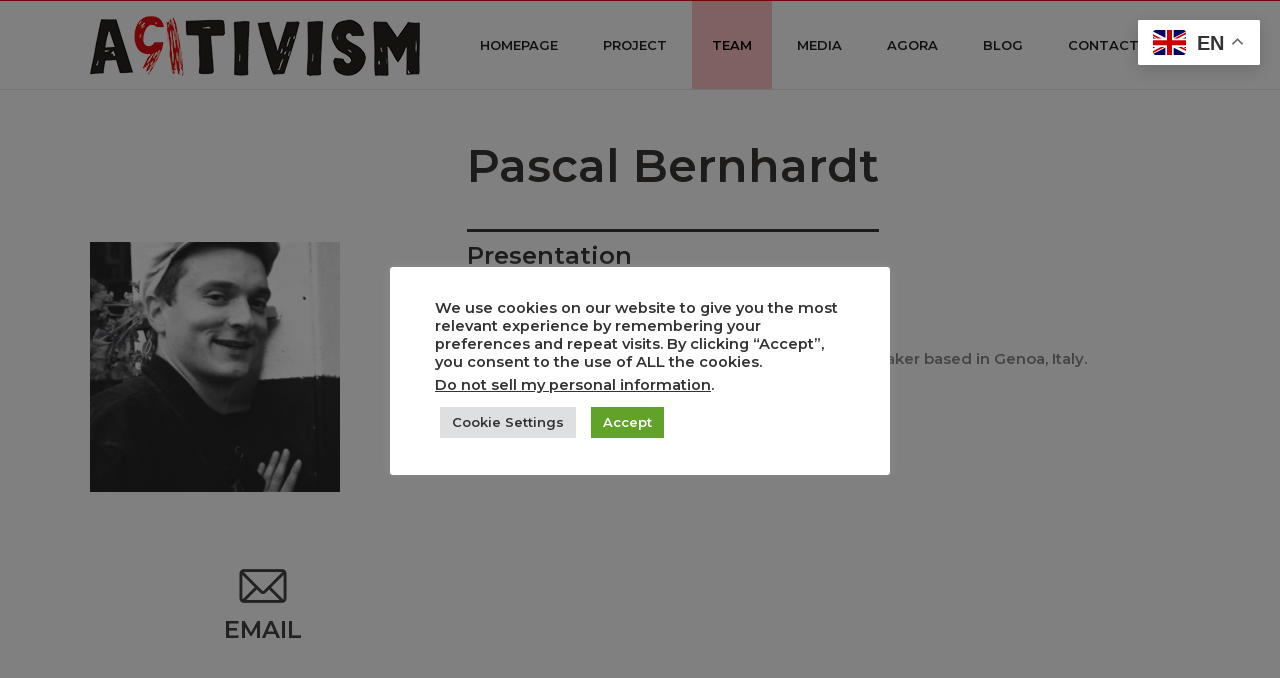

--- FILE ---
content_type: text/css
request_url: https://erc-artivism.ch/wp-content/themes/ken/style.css?ver=ba976f1eb9ecf5d6ec86db5d8c0e80f8
body_size: 256
content:
/*
Theme Name: ken
Theme URI: https://ken.artbees.net/
Author: Artbees
Author URI: http://themeforest.net/user/artbees
Version: 4.3.3
Text Domain: mk_framework
Description: A Beautiful, Professional and Ultimate Wordpress Theme Made by Artbees
License: GNU General Public License v2.0
License URI: http://www.gnu.org/licenses/gpl-2.0.html
*/


/*

Please do not add your styles in this file and instead use 
child theme or use custom.css in the same root this file locates.

Theme styles are located in ken/stylesheet/css/theme-styles.css

*/

--- FILE ---
content_type: application/javascript
request_url: https://erc-artivism.ch/wp-content/themes/ken/custom.js?ver=4.3.3
body_size: 91
content:
/*
If you are using a child theme and you have added custom scripts into this file, move this file to child theme root folder and continue your modifications there!
*/

(function ($) {

    "use strict";

    /*
		Your custom JS
	*/


})(jQuery);